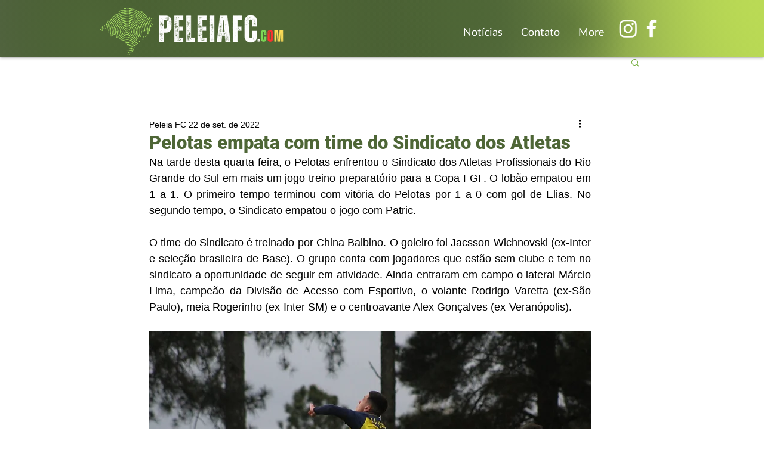

--- FILE ---
content_type: text/html; charset=utf-8
request_url: https://www.google.com/recaptcha/api2/aframe
body_size: 266
content:
<!DOCTYPE HTML><html><head><meta http-equiv="content-type" content="text/html; charset=UTF-8"></head><body><script nonce="YA_5b0W_dMOliV82t-zS1A">/** Anti-fraud and anti-abuse applications only. See google.com/recaptcha */ try{var clients={'sodar':'https://pagead2.googlesyndication.com/pagead/sodar?'};window.addEventListener("message",function(a){try{if(a.source===window.parent){var b=JSON.parse(a.data);var c=clients[b['id']];if(c){var d=document.createElement('img');d.src=c+b['params']+'&rc='+(localStorage.getItem("rc::a")?sessionStorage.getItem("rc::b"):"");window.document.body.appendChild(d);sessionStorage.setItem("rc::e",parseInt(sessionStorage.getItem("rc::e")||0)+1);localStorage.setItem("rc::h",'1769031586962');}}}catch(b){}});window.parent.postMessage("_grecaptcha_ready", "*");}catch(b){}</script></body></html>